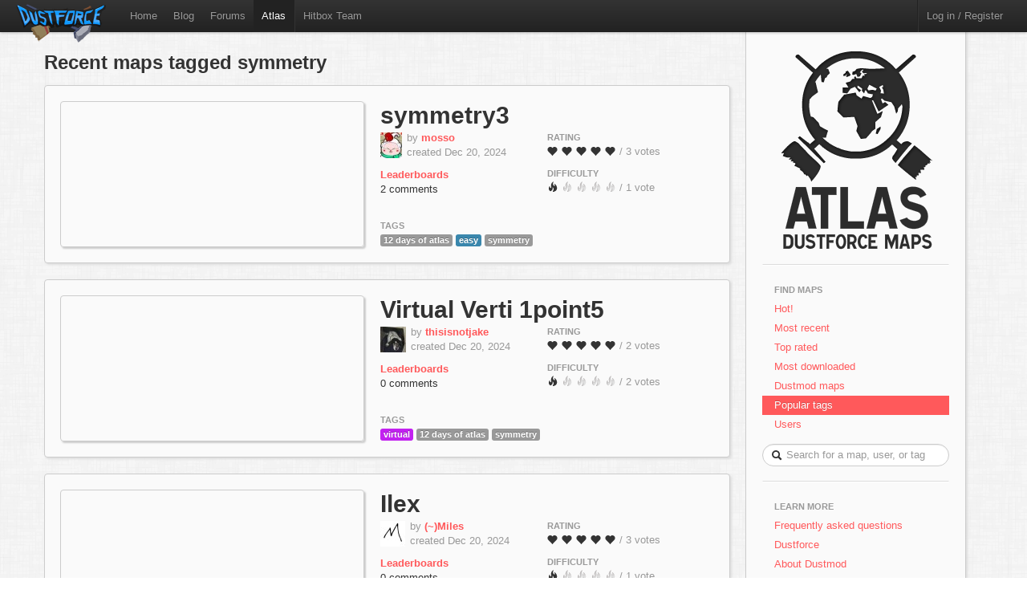

--- FILE ---
content_type: text/html; charset=utf-8
request_url: http://atlas.dustforce.com/tag/symmetry
body_size: 5626
content:
<!DOCTYPE HTML PUBLIC "-//W3C//DTD HTML 4.01 Transitional//EN" "http://www.w3.org/TR/html4/loose.dtd">
<HTML>
	<HEAD>
		<META HTTP-EQUIV="Content-type" CONTENT="text/html; charset=utf-8">
		<TITLE>Recent maps tagged symmetry - Atlas, the Dustforce map server</TITLE>
		 <link rel="alternate" href="http://feeds.feedburner.com/DustforceMaps" type="application/rss+xml" title="FeedBurner RSS Feed">
		<meta property="og:title" content="Atlas - the Dustforce map sharing server" >
		<meta property="og:description" content="Publish, share, and play custom maps for the indie game Dustforce." >
		<meta property="og:image" content="../qa-theme/Atlas/assets/img/" >
		<META NAME="description" CONTENT="Atlas is the official map server and mapping community for the game Dustforce.">
		<META NAME="keywords" CONTENT="Dustforce, indie game, maps, dustforce maps, dustforce mapping, dustforce wiki, hitbox, hitboxteam, hitbox team, map editor, dustforce map editor, indie games, dustforce community, atlas, dustforce atlas">
		<LINK REL="stylesheet" TYPE="text/css" HREF="../qa-theme/Atlas/assets/css/atlas.css?1.5">
		<LINK REL="stylesheet" TYPE="text/css" HREF="../qa-theme/Atlas/assets/css/bootstrap.css?1.5">
		<LINK REL="stylesheet" TYPE="text/css" HREF="../qa-theme/Atlas/assets/css/bootstrap-responsive.css?1.5">
		<LINK REL="next" HREF="../tag/symmetry?start=10">
		<SCRIPT TYPE="text/javascript"><!--
		var qa_root='..\/';
		var qa_request='tag\/symmetry';
		//--></SCRIPT>
		<SCRIPT SRC="../qa-content/jquery-1.7.1.min.js" TYPE="text/javascript"></SCRIPT>
		<SCRIPT SRC="../qa-content/qa-page.js?1.5" TYPE="text/javascript"></SCRIPT>
		<!-- The HTML5 shim, for IE6-8 support of HTML5 elements -->
		<!--[if lt IE 9]>
			<script src="http://html5shim.googlecode.com/svn/trunk/html5.js"></script>
		<![endif]-->
		<script type="text/javascript">
						var _gaq = _gaq || [];
						_gaq.push(['_setAccount', 'UA-35043494-1']);
						_gaq.push(['_trackPageview']);
						(function() {
						var ga = document.createElement('script'); ga.type = 'text/javascript'; ga.async = true;
						ga.src = ('https:' == document.location.protocol ? 'https://ssl' : 'http://www') + '.google-analytics.com/ga.js';
						var s = document.getElementsByTagName('script')[0]; s.parentNode.insertBefore(ga, s);
						})();
						</script>
	</HEAD>
	<BODY>
			<div class="navbar navbar-fixed-top">
				<div class="navbar-inner">
					<div class="container-fluid navbar-custom">
						<a class="brand nav-custom-logo-size" href="http://atlas.dustforce.com/"><img class="nav-custom-logo" src="../qa-theme/Atlas/assets/img/logo-tiny.png"/></a>
						<ul class="nav nav-custom-z-top">
							<li><a href="http://dustforce.com">Home</a></li>
							<li><a href="http://hitboxteam.com">Blog</a></li>
							<li><a href="http://www.reddit.com/r/dustforce/">Forums</a></li>
														<li class="active"><a href="http://atlas.dustforce.com/">Atlas</a></li>
							<li class="divider-vertical"></li>
							<li id="hitboxteam-link"><a href="http://hitboxteam.com">Hitbox Team</a></li>
						</ul>
						<div class="nav-custom-name-area">
							<ul class="nav pull-right nav-custom-name-area-buffer">
								<li class="divider-vertical"></li>
											<li><a href="../login?to=tag%2Fsymmetry">Log in / Register</a></li>
									</ul>
						</div>
					</div>
				</div>
			</div>		<div class="main-area">
			<div class="content-area">
				<h2 class="list-header">Recent maps tagged symmetry</h2>
<div class="map map-page-list paper">				<div class="map-info">
					<h1><a class="dark-link" href="../13175/symmetry3">symmetry3</a></h1>
					<div class="map-info-stats">
						<div class="map-info-stats-left">
							<div class="name-area">
								<div class="pull-left avatar-main">
													<A HREF="../user/mosso" CLASS="qa-avatar-link"><IMG SRC="../?qa=image&qa_blobid=6194031906797532397&qa_size=32" WIDTH="27" HEIGHT="32" CLASS="qa-avatar-image"></A>
								</div>
								<div class="pull-left">
									<span class="muted">by </span><strong><a href="http://atlas.dustforce.com/../user/mosso">mosso</a></strong>
									<br/><span class="muted">created Dec 20, 2024</span>
								</div>
								<div style="clear:both;"></div>
							</div>
													<a href="http://dustkid.com/level/symmetry3-13175"><b>Leaderboards</b></a>
							<br/>
							<a class="dark-link" href="../13175/symmetry3">2 comments</a>						</div>
						<div class="map-info-stats-right">
							<p>
								<span class="subtle-header">Rating</span>
								<br/>
								<span id="vote_r13175" class="rating-slider rating-quality pointer  score-5 state-3 user-vote-0 vote-count-3 total-15" title="Score: 5.00">
									<i class="rater rating-1 icon-heart"></i>
									<i class="rater rating-2 icon-heart"></i>
									<i class="rater rating-3 icon-heart"></i>
									<i class="rater rating-4 icon-heart"></i>
									<i class="rater rating-5 icon-heart"></i>
								</span>
								<span class="muted vote-count-label">/ 3 votes </span>
							</p>
							<p>
								<span class="subtle-header">Difficulty</span>
								<br/>
								<span id="vote_d13175" class="rating-slider rating-difficulty pointer  score-1 state-3 user-vote-0 vote-count-1 total-1" title="Score: 1.00">
									<i class="rater rating-1 icon-fire"></i>
									<i class="rater rating-2 icon-fire fire-dull"></i>
									<i class="rater rating-3 icon-fire fire-dull"></i>
									<i class="rater rating-4 icon-fire fire-dull"></i>
									<i class="rater rating-5 icon-fire fire-dull"></i>
								</span>
								<span class="muted vote-count-label">/ 1 vote </span>
							</p>
						</div>
					</div>
					<div class="tag-area">
					<div class="subtle-header">Tags</div>
						<a title="find more maps with the tag '12 days of atlas'" href="../tag/12-days-of-atlas"><span class="label label-normal">12 days of atlas</span></a>
						<a title="find more maps with the tag 'easy'" href="../tag/easy"><span class="label label-blue">easy</span></a>
						<a title="find more maps with the tag 'symmetry'" href="../tag/symmetry"><span class="label label-normal">symmetry</span></a>
											</div>
				</div>
				<div class="map-image-holder">
					<div id="symmetry3" class="map-image" style="background-image:url('http://atlas.dustforce.com/gi/maps/symmetry3-13175.png')">						<div class="map-overlay map-overlay-container">
							<div class="map-overlay map-overlay-fade"></div>
							<div class="map-overlay map-overlay-info centered">
								<h1 class="light-text map-overlay-installer-header">Map auto-installer <abbr class="map-help" title="If you have Dustforce installed, the map will automatically be downloaded and installed to the map directory.">?</abbr></h1>
								<div class="install-button-area overlay">
									<a href="dustforce://install/13175/symmetry3" class="btn btn-primary btn-large" title="Click to download and install this map in the background">
										<i class="icon icon-white icon-download nudge-down"></i> Install only
									</a>
									<a href="dustforce://installPlay/13175/symmetry3" class="btn btn-primary btn-large" title="Click to launch Dustforce and play this map">
										<i class="icon icon-white icon-share-alt"></i> Install and play
									</a>
								</div>
								<span class="muted">45 downloads</span>
							</div>
						</div>					</div>
				</div>
			</div><div class="map map-page-list paper">				<div class="map-info">
					<h1><a class="dark-link" href="../13174/virtual-verti-1point5">Virtual Verti 1point5</a></h1>
					<div class="map-info-stats">
						<div class="map-info-stats-left">
							<div class="name-area">
								<div class="pull-left avatar-main">
													<A HREF="../user/thisisnotjake" CLASS="qa-avatar-link"><IMG SRC="../?qa=image&qa_blobid=5756282336039786767&qa_size=32" WIDTH="32" HEIGHT="32" CLASS="qa-avatar-image"></A>
								</div>
								<div class="pull-left">
									<span class="muted">by </span><strong><a href="http://atlas.dustforce.com/../user/thisisnotjake">thisisnotjake</a></strong>
									<br/><span class="muted">created Dec 20, 2024</span>
								</div>
								<div style="clear:both;"></div>
							</div>
													<a href="http://dustkid.com/level/Virtual-Verti-1point5-13174"><b>Leaderboards</b></a>
							<br/>
							<a class="dark-link" href="../13174/virtual-verti-1point5">0 comments</a>						</div>
						<div class="map-info-stats-right">
							<p>
								<span class="subtle-header">Rating</span>
								<br/>
								<span id="vote_r13174" class="rating-slider rating-quality pointer  score-4.5 state-3 user-vote-0 vote-count-2 total-9" title="Score: 4.50">
									<i class="rater rating-1 icon-heart"></i>
									<i class="rater rating-2 icon-heart"></i>
									<i class="rater rating-3 icon-heart"></i>
									<i class="rater rating-4 icon-heart"></i>
									<i class="rater rating-5 icon-heart"></i>
								</span>
								<span class="muted vote-count-label">/ 2 votes </span>
							</p>
							<p>
								<span class="subtle-header">Difficulty</span>
								<br/>
								<span id="vote_d13174" class="rating-slider rating-difficulty pointer  score-1 state-3 user-vote-0 vote-count-2 total-2" title="Score: 1.00">
									<i class="rater rating-1 icon-fire"></i>
									<i class="rater rating-2 icon-fire fire-dull"></i>
									<i class="rater rating-3 icon-fire fire-dull"></i>
									<i class="rater rating-4 icon-fire fire-dull"></i>
									<i class="rater rating-5 icon-fire fire-dull"></i>
								</span>
								<span class="muted vote-count-label">/ 2 votes </span>
							</p>
						</div>
					</div>
					<div class="tag-area">
					<div class="subtle-header">Tags</div>
						<a title="find more maps with the tag 'virtual'" href="../tag/virtual"><span class="label label-virtual">virtual</span></a>
						<a title="find more maps with the tag '12 days of atlas'" href="../tag/12-days-of-atlas"><span class="label label-normal">12 days of atlas</span></a>
						<a title="find more maps with the tag 'symmetry'" href="../tag/symmetry"><span class="label label-normal">symmetry</span></a>
											</div>
				</div>
				<div class="map-image-holder">
					<div id="virtualverti1point5" class="map-image" style="background-image:url('http://atlas.dustforce.com/gi/maps/Virtual-Verti-1point5-13174.png')">						<div class="map-overlay map-overlay-container">
							<div class="map-overlay map-overlay-fade"></div>
							<div class="map-overlay map-overlay-info centered">
								<h1 class="light-text map-overlay-installer-header">Map auto-installer <abbr class="map-help" title="If you have Dustforce installed, the map will automatically be downloaded and installed to the map directory.">?</abbr></h1>
								<div class="install-button-area overlay">
									<a href="dustforce://install/13174/Virtual-Verti-1point5" class="btn btn-primary btn-large" title="Click to download and install this map in the background">
										<i class="icon icon-white icon-download nudge-down"></i> Install only
									</a>
									<a href="dustforce://installPlay/13174/Virtual-Verti-1point5" class="btn btn-primary btn-large" title="Click to launch Dustforce and play this map">
										<i class="icon icon-white icon-share-alt"></i> Install and play
									</a>
								</div>
								<span class="muted">61 downloads</span>
							</div>
						</div>					</div>
				</div>
			</div><div class="map map-page-list paper">				<div class="map-info">
					<h1><a class="dark-link" href="../13172/ilex">Ilex</a></h1>
					<div class="map-info-stats">
						<div class="map-info-stats-left">
							<div class="name-area">
								<div class="pull-left avatar-main">
													<A HREF="../user/%28%7E%29Miles" CLASS="qa-avatar-link"><IMG SRC="../?qa=image&qa_blobid=9142645638762835297&qa_size=32" WIDTH="31" HEIGHT="32" CLASS="qa-avatar-image"></A>
								</div>
								<div class="pull-left">
									<span class="muted">by </span><strong><a href="http://atlas.dustforce.com/../user/%28%7E%29Miles">(~)Miles</a></strong>
									<br/><span class="muted">created Dec 20, 2024</span>
								</div>
								<div style="clear:both;"></div>
							</div>
													<a href="http://dustkid.com/level/Ilex-13172"><b>Leaderboards</b></a>
							<br/>
							<a class="dark-link" href="../13172/ilex">0 comments</a>						</div>
						<div class="map-info-stats-right">
							<p>
								<span class="subtle-header">Rating</span>
								<br/>
								<span id="vote_r13172" class="rating-slider rating-quality pointer  score-5 state-3 user-vote-0 vote-count-3 total-15" title="Score: 5.00">
									<i class="rater rating-1 icon-heart"></i>
									<i class="rater rating-2 icon-heart"></i>
									<i class="rater rating-3 icon-heart"></i>
									<i class="rater rating-4 icon-heart"></i>
									<i class="rater rating-5 icon-heart"></i>
								</span>
								<span class="muted vote-count-label">/ 3 votes </span>
							</p>
							<p>
								<span class="subtle-header">Difficulty</span>
								<br/>
								<span id="vote_d13172" class="rating-slider rating-difficulty pointer  score-1 state-3 user-vote-0 vote-count-1 total-1" title="Score: 1.00">
									<i class="rater rating-1 icon-fire"></i>
									<i class="rater rating-2 icon-fire fire-dull"></i>
									<i class="rater rating-3 icon-fire fire-dull"></i>
									<i class="rater rating-4 icon-fire fire-dull"></i>
									<i class="rater rating-5 icon-fire fire-dull"></i>
								</span>
								<span class="muted vote-count-label">/ 1 vote </span>
							</p>
						</div>
					</div>
					<div class="tag-area">
					<div class="subtle-header">Tags</div>
						<a title="find more maps with the tag '12 days of atlas'" href="../tag/12-days-of-atlas"><span class="label label-normal">12 days of atlas</span></a>
						<a title="find more maps with the tag 'symmetry'" href="../tag/symmetry"><span class="label label-normal">symmetry</span></a>
						<a title="find more maps with the tag 'dustmod'" href="../tag/dustmod"><span class="label label-dustmod">dustmod</span></a>
						<a title="find more maps with the tag 'easy'" href="../tag/easy"><span class="label label-blue">easy</span></a>
						<a title="find more maps with the tag 'short'" href="../tag/short"><span class="label label-short">short</span></a>
											</div>
				</div>
				<div class="map-image-holder">
					<div id="ilex" class="map-image" style="background-image:url('http://atlas.dustforce.com/gi/maps/Ilex-13172.png')">						<div class="map-overlay map-overlay-container">
							<div class="map-overlay map-overlay-fade"></div>
							<div class="map-overlay map-overlay-info centered">
								<h1 class="light-text map-overlay-installer-header">Map auto-installer <abbr class="map-help" title="If you have Dustforce installed, the map will automatically be downloaded and installed to the map directory.">?</abbr></h1>
								<div class="install-button-area overlay">
									<a href="dustforce://install/13172/Ilex" class="btn btn-primary btn-large" title="Click to download and install this map in the background">
										<i class="icon icon-white icon-download nudge-down"></i> Install only
									</a>
									<a href="dustforce://installPlay/13172/Ilex" class="btn btn-primary btn-large" title="Click to launch Dustforce and play this map">
										<i class="icon icon-white icon-share-alt"></i> Install and play
									</a>
								</div>
								<span class="muted">56 downloads</span>
							</div>
						</div>					</div>
				</div>
			</div><div class="map map-page-list paper">				<div class="map-info">
					<h1><a class="dark-link" href="../13169/a-symmetry">A Symmetry</a></h1>
					<div class="map-info-stats">
						<div class="map-info-stats-left">
							<div class="name-area">
								<div class="pull-left avatar-main">
													<A HREF="../user/sheilalpoint" CLASS="qa-avatar-link"><IMG SRC="../?qa=image&qa_blobid=2022486589322092247&qa_size=32" WIDTH="31" HEIGHT="32" CLASS="qa-avatar-image"></A>
								</div>
								<div class="pull-left">
									<span class="muted">by </span><strong><a href="http://atlas.dustforce.com/../user/sheilalpoint">sheilalpoint</a></strong>
									<br/><span class="muted">created Dec 19, 2024</span>
								</div>
								<div style="clear:both;"></div>
							</div>
													<a href="http://dustkid.com/level/A-Symmetry-13169"><b>Leaderboards</b></a>
							<br/>
							<a class="dark-link" href="../13169/a-symmetry">3 comments</a>						</div>
						<div class="map-info-stats-right">
							<p>
								<span class="subtle-header">Rating</span>
								<br/>
								<span id="vote_r13169" class="rating-slider rating-quality pointer  score-5 state-3 user-vote-0 vote-count-2 total-10" title="Score: 5.00">
									<i class="rater rating-1 icon-heart"></i>
									<i class="rater rating-2 icon-heart"></i>
									<i class="rater rating-3 icon-heart"></i>
									<i class="rater rating-4 icon-heart"></i>
									<i class="rater rating-5 icon-heart"></i>
								</span>
								<span class="muted vote-count-label">/ 2 votes </span>
							</p>
							<p>
								<span class="subtle-header">Difficulty</span>
								<br/>
								<span id="vote_d13169" class="rating-slider rating-difficulty pointer  score-0 state-3 user-vote-0 vote-count-0 total-0" title="Score: 0.00">
									<i class="rater rating-1 icon-fire fire-dull"></i>
									<i class="rater rating-2 icon-fire fire-dull"></i>
									<i class="rater rating-3 icon-fire fire-dull"></i>
									<i class="rater rating-4 icon-fire fire-dull"></i>
									<i class="rater rating-5 icon-fire fire-dull"></i>
								</span>
								<span class="muted vote-count-label">/ 0 votes </span>
							</p>
						</div>
					</div>
					<div class="tag-area">
					<div class="subtle-header">Tags</div>
						<a title="find more maps with the tag '12 days of atlas'" href="../tag/12-days-of-atlas"><span class="label label-normal">12 days of atlas</span></a>
						<a title="find more maps with the tag 'medium'" href="../tag/medium"><span class="label label-orange">medium</span></a>
						<a title="find more maps with the tag 'mansion'" href="../tag/mansion"><span class="label label-mansion">mansion</span></a>
						<a title="find more maps with the tag 'symmetry'" href="../tag/symmetry"><span class="label label-normal">symmetry</span></a>
						<a title="find more maps with the tag 'puzzle'" href="../tag/puzzle"><span class="label label-normal">puzzle</span></a>
						<a title="find more maps with the tag 'dustmod'" href="../tag/dustmod"><span class="label label-dustmod">dustmod</span></a>
											</div>
				</div>
				<div class="map-image-holder">
					<div id="asymmetry" class="map-image" style="background-image:url('http://atlas.dustforce.com/gi/maps/A-Symmetry-13169.png')">						<div class="map-overlay map-overlay-container">
							<div class="map-overlay map-overlay-fade"></div>
							<div class="map-overlay map-overlay-info centered">
								<h1 class="light-text map-overlay-installer-header">Map auto-installer <abbr class="map-help" title="If you have Dustforce installed, the map will automatically be downloaded and installed to the map directory.">?</abbr></h1>
								<div class="install-button-area overlay">
									<a href="dustforce://install/13169/A-Symmetry" class="btn btn-primary btn-large" title="Click to download and install this map in the background">
										<i class="icon icon-white icon-download nudge-down"></i> Install only
									</a>
									<a href="dustforce://installPlay/13169/A-Symmetry" class="btn btn-primary btn-large" title="Click to launch Dustforce and play this map">
										<i class="icon icon-white icon-share-alt"></i> Install and play
									</a>
								</div>
								<span class="muted">62 downloads</span>
							</div>
						</div>					</div>
				</div>
			</div><div class="map map-page-list paper">				<div class="map-info">
					<h1><a class="dark-link" href="../7374/4infinity">4Infinity</a></h1>
					<div class="map-info-stats">
						<div class="map-info-stats-left">
							<div class="name-area">
								<div class="pull-left avatar-main">
													<A HREF="../user/TwinkieSWF" CLASS="qa-avatar-link"><IMG SRC="../?qa=image&qa_blobid=6379335930251708963&qa_size=32" WIDTH="21" HEIGHT="32" CLASS="qa-avatar-image"></A>
								</div>
								<div class="pull-left">
									<span class="muted">by </span><strong><a href="http://atlas.dustforce.com/../user/TwinkieSWF">TwinkieSWF</a></strong>
									<br/><span class="muted">created Mar 9, 2017</span>
								</div>
								<div style="clear:both;"></div>
							</div>
													<a href="http://dustkid.com/level/4Infinity-7374"><b>Leaderboards</b></a>
							<br/>
							<a class="dark-link" href="../7374/4infinity">0 comments</a>						</div>
						<div class="map-info-stats-right">
							<p>
								<span class="subtle-header">Rating</span>
								<br/>
								<span id="vote_r7374" class="rating-slider rating-quality pointer  score-5 state-3 user-vote-0 vote-count-1 total-5" title="Score: 5.00">
									<i class="rater rating-1 icon-heart"></i>
									<i class="rater rating-2 icon-heart"></i>
									<i class="rater rating-3 icon-heart"></i>
									<i class="rater rating-4 icon-heart"></i>
									<i class="rater rating-5 icon-heart"></i>
								</span>
								<span class="muted vote-count-label">/ 1 vote </span>
							</p>
							<p>
								<span class="subtle-header">Difficulty</span>
								<br/>
								<span id="vote_d7374" class="rating-slider rating-difficulty pointer  score-0 state-3 user-vote-0 vote-count-0 total-0" title="Score: 0.00">
									<i class="rater rating-1 icon-fire fire-dull"></i>
									<i class="rater rating-2 icon-fire fire-dull"></i>
									<i class="rater rating-3 icon-fire fire-dull"></i>
									<i class="rater rating-4 icon-fire fire-dull"></i>
									<i class="rater rating-5 icon-fire fire-dull"></i>
								</span>
								<span class="muted vote-count-label">/ 0 votes </span>
							</p>
						</div>
					</div>
					<div class="tag-area">
					<div class="subtle-header">Tags</div>
						<a title="find more maps with the tag 'lab'" href="../tag/lab"><span class="label label-lab">lab</span></a>
						<a title="find more maps with the tag 'laboratory'" href="../tag/laboratory"><span class="label label-lab">laboratory</span></a>
						<a title="find more maps with the tag 'medium'" href="../tag/medium"><span class="label label-orange">medium</span></a>
						<a title="find more maps with the tag 'hard'" href="../tag/hard"><span class="label label-red">hard</span></a>
						<a title="find more maps with the tag 'co op'" href="../tag/co-op"><span class="label label-normal">co op</span></a>
						<a title="find more maps with the tag 'multiplayer'" href="../tag/multiplayer"><span class="label label-multi">multiplayer</span></a>
						<a title="find more maps with the tag 'two player'" href="../tag/two-player"><span class="label label-normal">two player</span></a>
						<a title="find more maps with the tag 'dustmod'" href="../tag/dustmod"><span class="label label-dustmod">dustmod</span></a>
						<a title="find more maps with the tag 'space'" href="../tag/space"><span class="label label-normal">space</span></a>
						<a title="find more maps with the tag 'symmetry'" href="../tag/symmetry"><span class="label label-normal">symmetry</span></a>
						<a title="find more maps with the tag 'symmetrical'" href="../tag/symmetrical"><span class="label label-normal">symmetrical</span></a>
						<a title="find more maps with the tag 'secrets'" href="../tag/secrets"><span class="label label-normal">secrets</span></a>
						<a title="find more maps with the tag 'apples'" href="../tag/apples"><span class="label label-normal">apples</span></a>
											</div>
				</div>
				<div class="map-image-holder">
					<div id="4infinity" class="map-image" style="background-image:url('http://atlas.dustforce.com/gi/maps/4Infinity-7374.png')">						<div class="map-overlay map-overlay-container">
							<div class="map-overlay map-overlay-fade"></div>
							<div class="map-overlay map-overlay-info centered">
								<h1 class="light-text map-overlay-installer-header">Map auto-installer <abbr class="map-help" title="If you have Dustforce installed, the map will automatically be downloaded and installed to the map directory.">?</abbr></h1>
								<div class="install-button-area overlay">
									<a href="dustforce://install/7374/4Infinity" class="btn btn-primary btn-large" title="Click to download and install this map in the background">
										<i class="icon icon-white icon-download nudge-down"></i> Install only
									</a>
									<a href="dustforce://installPlay/7374/4Infinity" class="btn btn-primary btn-large" title="Click to launch Dustforce and play this map">
										<i class="icon icon-white icon-share-alt"></i> Install and play
									</a>
								</div>
								<span class="muted">809 downloads</span>
							</div>
						</div>					</div>
				</div>
			</div><div class="map map-page-list paper">				<div class="map-info">
					<h1><a class="dark-link" href="../6948/morning-dew">Morning Dew</a></h1>
					<div class="map-info-stats">
						<div class="map-info-stats-left">
							<div class="name-area">
								<div class="pull-left avatar-main">
													<A HREF="../user/Leap" CLASS="qa-avatar-link"><IMG SRC="../?qa=image&qa_blobid=11571378316876584014&qa_size=32" WIDTH="32" HEIGHT="24" CLASS="qa-avatar-image"></A>
								</div>
								<div class="pull-left">
									<span class="muted">by </span><strong><a href="http://atlas.dustforce.com/../user/Leap">Leap</a></strong>
									<br/><span class="muted">created Nov 1, 2016</span>
								</div>
								<div style="clear:both;"></div>
							</div>
													<a href="http://dustkid.com/level/Morning-Dew-6948"><b>Leaderboards</b></a>
							<br/>
							<a class="dark-link" href="../6948/morning-dew">1 comment</a>						</div>
						<div class="map-info-stats-right">
							<p>
								<span class="subtle-header">Rating</span>
								<br/>
								<span id="vote_r6948" class="rating-slider rating-quality pointer  score-4.75 state-3 user-vote-0 vote-count-4 total-19" title="Score: 4.75">
									<i class="rater rating-1 icon-heart"></i>
									<i class="rater rating-2 icon-heart"></i>
									<i class="rater rating-3 icon-heart"></i>
									<i class="rater rating-4 icon-heart"></i>
									<i class="rater rating-5 icon-heart"></i>
								</span>
								<span class="muted vote-count-label">/ 4 votes </span>
							</p>
							<p>
								<span class="subtle-header">Difficulty</span>
								<br/>
								<span id="vote_d6948" class="rating-slider rating-difficulty pointer  score-2 state-3 user-vote-0 vote-count-2 total-4" title="Score: 2.00">
									<i class="rater rating-1 icon-fire"></i>
									<i class="rater rating-2 icon-fire"></i>
									<i class="rater rating-3 icon-fire fire-dull"></i>
									<i class="rater rating-4 icon-fire fire-dull"></i>
									<i class="rater rating-5 icon-fire fire-dull"></i>
								</span>
								<span class="muted vote-count-label">/ 2 votes </span>
							</p>
						</div>
					</div>
					<div class="tag-area">
					<div class="subtle-header">Tags</div>
						<a title="find more maps with the tag 'short'" href="../tag/short"><span class="label label-short">short</span></a>
						<a title="find more maps with the tag 'medium'" href="../tag/medium"><span class="label label-orange">medium</span></a>
						<a title="find more maps with the tag 'arena'" href="../tag/arena"><span class="label label-normal">arena</span></a>
						<a title="find more maps with the tag 'porcupine'" href="../tag/porcupine"><span class="label label-normal">porcupine</span></a>
						<a title="find more maps with the tag 'loops'" href="../tag/loops"><span class="label label-normal">loops</span></a>
						<a title="find more maps with the tag 'ramen'" href="../tag/ramen"><span class="label label-normal">ramen</span></a>
						<a title="find more maps with the tag 'symmetry'" href="../tag/symmetry"><span class="label label-normal">symmetry</span></a>
						<a title="find more maps with the tag 'single screen'" href="../tag/single-screen"><span class="label label-normal">single screen</span></a>
						<a title="find more maps with the tag 'wild den'" href="../tag/wild-den"><span class="label label-normal">wild den</span></a>
						<a title="find more maps with the tag 'wannabe'" href="../tag/wannabe"><span class="label label-normal">wannabe</span></a>
											</div>
				</div>
				<div class="map-image-holder">
					<div id="morningdew" class="map-image" style="background-image:url('http://atlas.dustforce.com/gi/maps/Morning-Dew-6948.png')">						<div class="map-overlay map-overlay-container">
							<div class="map-overlay map-overlay-fade"></div>
							<div class="map-overlay map-overlay-info centered">
								<h1 class="light-text map-overlay-installer-header">Map auto-installer <abbr class="map-help" title="If you have Dustforce installed, the map will automatically be downloaded and installed to the map directory.">?</abbr></h1>
								<div class="install-button-area overlay">
									<a href="dustforce://install/6948/Morning-Dew" class="btn btn-primary btn-large" title="Click to download and install this map in the background">
										<i class="icon icon-white icon-download nudge-down"></i> Install only
									</a>
									<a href="dustforce://installPlay/6948/Morning-Dew" class="btn btn-primary btn-large" title="Click to launch Dustforce and play this map">
										<i class="icon icon-white icon-share-alt"></i> Install and play
									</a>
								</div>
								<span class="muted">3,591 downloads</span>
							</div>
						</div>					</div>
				</div>
			</div><div class="map map-page-list paper">				<div class="map-info">
					<h1><a class="dark-link" href="../5972/everybody-chill">Everybody Chill</a></h1>
					<div class="map-info-stats">
						<div class="map-info-stats-left">
							<div class="name-area">
								<div class="pull-left avatar-main">
													<A HREF="../user/Shin+Rekkoha" CLASS="qa-avatar-link"><IMG SRC="../?qa=image&qa_blobid=7583809467829041280&qa_size=32" WIDTH="31" HEIGHT="32" CLASS="qa-avatar-image"></A>
								</div>
								<div class="pull-left">
									<span class="muted">by </span><strong><a href="http://atlas.dustforce.com/../user/Shin+Rekkoha">Shin Rekkoha</a></strong>
									<br/><span class="muted">created Jan 3, 2016</span>
								</div>
								<div style="clear:both;"></div>
							</div>
													<a href="http://dustkid.com/level/Everybody-Chill-5972"><b>Leaderboards</b></a>
							<br/>
							<a class="dark-link" href="../5972/everybody-chill">3 comments</a>						</div>
						<div class="map-info-stats-right">
							<p>
								<span class="subtle-header">Rating</span>
								<br/>
								<span id="vote_r5972" class="rating-slider rating-quality pointer  score-4 state-3 user-vote-0 vote-count-15 total-60" title="Score: 4.00">
									<i class="rater rating-1 icon-heart"></i>
									<i class="rater rating-2 icon-heart"></i>
									<i class="rater rating-3 icon-heart"></i>
									<i class="rater rating-4 icon-heart"></i>
									<i class="rater rating-5 icon-heart heart-dull"></i>
								</span>
								<span class="muted vote-count-label">/ 15 votes </span>
							</p>
							<p>
								<span class="subtle-header">Difficulty</span>
								<br/>
								<span id="vote_d5972" class="rating-slider rating-difficulty pointer  score-1.6 state-3 user-vote-0 vote-count-5 total-8" title="Score: 1.60">
									<i class="rater rating-1 icon-fire"></i>
									<i class="rater rating-2 icon-fire"></i>
									<i class="rater rating-3 icon-fire fire-dull"></i>
									<i class="rater rating-4 icon-fire fire-dull"></i>
									<i class="rater rating-5 icon-fire fire-dull"></i>
								</span>
								<span class="muted vote-count-label">/ 5 votes </span>
							</p>
						</div>
					</div>
					<div class="tag-area">
					<div class="subtle-header">Tags</div>
						<a title="find more maps with the tag 'virtual'" href="../tag/virtual"><span class="label label-virtual">virtual</span></a>
						<a title="find more maps with the tag 'easy'" href="../tag/easy"><span class="label label-blue">easy</span></a>
						<a title="find more maps with the tag 'ice'" href="../tag/ice"><span class="label label-normal">ice</span></a>
						<a title="find more maps with the tag 'symmetry'" href="../tag/symmetry"><span class="label label-normal">symmetry</span></a>
						<a title="find more maps with the tag 'happy holidays'" href="../tag/happy-holidays"><span class="label label-normal">happy holidays</span></a>
						<a title="find more maps with the tag 'dont eat yellow snow'" href="../tag/dont-eat-yellow-snow"><span class="label label-normal">dont eat yellow snow</span></a>
											</div>
				</div>
				<div class="map-image-holder">
					<div id="everybodychill" class="map-image" style="background-image:url('http://atlas.dustforce.com/gi/maps/Everybody-Chill-5972.png')">						<div class="map-overlay map-overlay-container">
							<div class="map-overlay map-overlay-fade"></div>
							<div class="map-overlay map-overlay-info centered">
								<h1 class="light-text map-overlay-installer-header">Map auto-installer <abbr class="map-help" title="If you have Dustforce installed, the map will automatically be downloaded and installed to the map directory.">?</abbr></h1>
								<div class="install-button-area overlay">
									<a href="dustforce://install/5972/Everybody-Chill" class="btn btn-primary btn-large" title="Click to download and install this map in the background">
										<i class="icon icon-white icon-download nudge-down"></i> Install only
									</a>
									<a href="dustforce://installPlay/5972/Everybody-Chill" class="btn btn-primary btn-large" title="Click to launch Dustforce and play this map">
										<i class="icon icon-white icon-share-alt"></i> Install and play
									</a>
								</div>
								<span class="muted">847 downloads</span>
							</div>
						</div>					</div>
				</div>
			</div><div class="map map-page-list paper">				<div class="map-info">
					<h1><a class="dark-link" href="../4345/frame-tie">Frame Tie</a></h1>
					<div class="map-info-stats">
						<div class="map-info-stats-left">
							<div class="name-area">
								<div class="pull-left avatar-main">
													<A HREF="../user/Shin+Rekkoha" CLASS="qa-avatar-link"><IMG SRC="../?qa=image&qa_blobid=7583809467829041280&qa_size=32" WIDTH="31" HEIGHT="32" CLASS="qa-avatar-image"></A>
								</div>
								<div class="pull-left">
									<span class="muted">by </span><strong><a href="http://atlas.dustforce.com/../user/Shin+Rekkoha">Shin Rekkoha</a></strong>
									<br/><span class="muted">created Nov 13, 2014</span>
								</div>
								<div style="clear:both;"></div>
							</div>
													<a href="http://dustkid.com/level/Frame-Tie-4345"><b>Leaderboards</b></a>
							<br/>
							<a class="dark-link" href="../4345/frame-tie">9 comments</a>						</div>
						<div class="map-info-stats-right">
							<p>
								<span class="subtle-header">Rating</span>
								<br/>
								<span id="vote_r4345" class="rating-slider rating-quality pointer  score-3.1351351351351 state-3 user-vote-0 vote-count-37 total-116" title="Score: 3.14">
									<i class="rater rating-1 icon-heart"></i>
									<i class="rater rating-2 icon-heart"></i>
									<i class="rater rating-3 icon-heart"></i>
									<i class="rater rating-4 icon-heart heart-dull"></i>
									<i class="rater rating-5 icon-heart heart-dull"></i>
								</span>
								<span class="muted vote-count-label">/ 37 votes </span>
							</p>
							<p>
								<span class="subtle-header">Difficulty</span>
								<br/>
								<span id="vote_d4345" class="rating-slider rating-difficulty pointer  score-1.8 state-3 user-vote-0 vote-count-10 total-18" title="Score: 1.80">
									<i class="rater rating-1 icon-fire"></i>
									<i class="rater rating-2 icon-fire"></i>
									<i class="rater rating-3 icon-fire fire-dull"></i>
									<i class="rater rating-4 icon-fire fire-dull"></i>
									<i class="rater rating-5 icon-fire fire-dull"></i>
								</span>
								<span class="muted vote-count-label">/ 10 votes </span>
							</p>
						</div>
					</div>
					<div class="tag-area">
					<div class="subtle-header">Tags</div>
						<a title="find more maps with the tag 'virtual'" href="../tag/virtual"><span class="label label-virtual">virtual</span></a>
						<a title="find more maps with the tag 'easy'" href="../tag/easy"><span class="label label-blue">easy</span></a>
						<a title="find more maps with the tag 'short'" href="../tag/short"><span class="label label-short">short</span></a>
						<a title="find more maps with the tag 'dustman'" href="../tag/dustman"><span class="label label-normal">dustman</span></a>
						<a title="find more maps with the tag 'single screen'" href="../tag/single-screen"><span class="label label-normal">single screen</span></a>
						<a title="find more maps with the tag 'symmetry'" href="../tag/symmetry"><span class="label label-normal">symmetry</span></a>
						<a title="find more maps with the tag 'save the frames'" href="../tag/save-the-frames"><span class="label label-normal">save the frames</span></a>
						<a title="find more maps with the tag 'dustforce assemble'" href="../tag/dustforce-assemble"><span class="label label-normal">dustforce assemble</span></a>
						<a title="find more maps with the tag 'have you tried getting good'" href="../tag/have-you-tried-getting-good"><span class="label label-normal">have you tried getting good</span></a>
											</div>
				</div>
				<div class="map-image-holder">
					<div id="frametie" class="map-image" style="background-image:url('http://atlas.dustforce.com/gi/maps/Frame-Tie-4345.png')">						<div class="map-overlay map-overlay-container">
							<div class="map-overlay map-overlay-fade"></div>
							<div class="map-overlay map-overlay-info centered">
								<h1 class="light-text map-overlay-installer-header">Map auto-installer <abbr class="map-help" title="If you have Dustforce installed, the map will automatically be downloaded and installed to the map directory.">?</abbr></h1>
								<div class="install-button-area overlay">
									<a href="dustforce://install/4345/Frame-Tie" class="btn btn-primary btn-large" title="Click to download and install this map in the background">
										<i class="icon icon-white icon-download nudge-down"></i> Install only
									</a>
									<a href="dustforce://installPlay/4345/Frame-Tie" class="btn btn-primary btn-large" title="Click to launch Dustforce and play this map">
										<i class="icon icon-white icon-share-alt"></i> Install and play
									</a>
								</div>
								<span class="muted">972 downloads</span>
							</div>
						</div>					</div>
				</div>
			</div><div class="map map-page-list paper">				<div class="map-info">
					<h1><a class="dark-link" href="../3578/byzantium">Byzantium</a></h1>
					<div class="map-info-stats">
						<div class="map-info-stats-left">
							<div class="name-area">
								<div class="pull-left avatar-main">
													<A HREF="../user/Sir+Useless" CLASS="qa-avatar-link"><IMG SRC="http://www.gravatar.com/avatar/6bd33a3b6d4a26649794e205c97fe38e?s=32" WIDTH="32" HEIGHT="32" CLASS="qa-avatar-image"></A>
								</div>
								<div class="pull-left">
									<span class="muted">by </span><strong><a href="http://atlas.dustforce.com/../user/Sir+Useless">Sir Useless</a></strong>
									<br/><span class="muted">created Aug 12, 2014</span>
								</div>
								<div style="clear:both;"></div>
							</div>
													<a href="http://dustkid.com/level/Byzantium-3578"><b>Leaderboards</b></a>
							<br/>
							<a class="dark-link" href="../3578/byzantium">3 comments</a>						</div>
						<div class="map-info-stats-right">
							<p>
								<span class="subtle-header">Rating</span>
								<br/>
								<span id="vote_r3578" class="rating-slider rating-quality pointer  score-4 state-3 user-vote-0 vote-count-15 total-60" title="Score: 4.00">
									<i class="rater rating-1 icon-heart"></i>
									<i class="rater rating-2 icon-heart"></i>
									<i class="rater rating-3 icon-heart"></i>
									<i class="rater rating-4 icon-heart"></i>
									<i class="rater rating-5 icon-heart heart-dull"></i>
								</span>
								<span class="muted vote-count-label">/ 15 votes </span>
							</p>
							<p>
								<span class="subtle-header">Difficulty</span>
								<br/>
								<span id="vote_d3578" class="rating-slider rating-difficulty pointer  score-1.2 state-3 user-vote-0 vote-count-10 total-12" title="Score: 1.20">
									<i class="rater rating-1 icon-fire"></i>
									<i class="rater rating-2 icon-fire fire-dull"></i>
									<i class="rater rating-3 icon-fire fire-dull"></i>
									<i class="rater rating-4 icon-fire fire-dull"></i>
									<i class="rater rating-5 icon-fire fire-dull"></i>
								</span>
								<span class="muted vote-count-label">/ 10 votes </span>
							</p>
						</div>
					</div>
					<div class="tag-area">
					<div class="subtle-header">Tags</div>
						<a title="find more maps with the tag 'virtual'" href="../tag/virtual"><span class="label label-virtual">virtual</span></a>
						<a title="find more maps with the tag 'prisms'" href="../tag/prisms"><span class="label label-normal">prisms</span></a>
						<a title="find more maps with the tag 'spikes'" href="../tag/spikes"><span class="label label-light-red">spikes</span></a>
						<a title="find more maps with the tag 'short'" href="../tag/short"><span class="label label-short">short</span></a>
						<a title="find more maps with the tag 'symmetry'" href="../tag/symmetry"><span class="label label-normal">symmetry</span></a>
											</div>
				</div>
				<div class="map-image-holder">
					<div id="byzantium" class="map-image" style="background-image:url('http://atlas.dustforce.com/gi/maps/Byzantium-3578.png')">						<div class="map-overlay map-overlay-container">
							<div class="map-overlay map-overlay-fade"></div>
							<div class="map-overlay map-overlay-info centered">
								<h1 class="light-text map-overlay-installer-header">Map auto-installer <abbr class="map-help" title="If you have Dustforce installed, the map will automatically be downloaded and installed to the map directory.">?</abbr></h1>
								<div class="install-button-area overlay">
									<a href="dustforce://install/3578/Byzantium" class="btn btn-primary btn-large" title="Click to download and install this map in the background">
										<i class="icon icon-white icon-download nudge-down"></i> Install only
									</a>
									<a href="dustforce://installPlay/3578/Byzantium" class="btn btn-primary btn-large" title="Click to launch Dustforce and play this map">
										<i class="icon icon-white icon-share-alt"></i> Install and play
									</a>
								</div>
								<span class="muted">710 downloads</span>
							</div>
						</div>					</div>
				</div>
			</div><div class="map map-page-list paper">				<div class="map-info">
					<h1><a class="dark-link" href="../3413/mirrorlab">MirrorLab</a></h1>
					<div class="map-info-stats">
						<div class="map-info-stats-left">
							<div class="name-area">
								<div class="pull-left avatar-main">
													<A HREF="../user/DustCreep" CLASS="qa-avatar-link"><IMG SRC="../?qa=image&qa_blobid=11889529857477444180&qa_size=32" WIDTH="32" HEIGHT="22" CLASS="qa-avatar-image"></A>
								</div>
								<div class="pull-left">
									<span class="muted">by </span><strong><a href="http://atlas.dustforce.com/../user/DustCreep">DustCreep</a></strong>
									<br/><span class="muted">created Jul 20, 2014</span>
								</div>
								<div style="clear:both;"></div>
							</div>
													<a href="http://dustkid.com/level/MirrorLab-3413"><b>Leaderboards</b></a>
							<br/>
							<a class="dark-link" href="../3413/mirrorlab">6 comments</a>						</div>
						<div class="map-info-stats-right">
							<p>
								<span class="subtle-header">Rating</span>
								<br/>
								<span id="vote_r3413" class="rating-slider rating-quality pointer  score-3.75 state-3 user-vote-0 vote-count-8 total-30" title="Score: 3.75">
									<i class="rater rating-1 icon-heart"></i>
									<i class="rater rating-2 icon-heart"></i>
									<i class="rater rating-3 icon-heart"></i>
									<i class="rater rating-4 icon-heart"></i>
									<i class="rater rating-5 icon-heart heart-dull"></i>
								</span>
								<span class="muted vote-count-label">/ 8 votes </span>
							</p>
							<p>
								<span class="subtle-header">Difficulty</span>
								<br/>
								<span id="vote_d3413" class="rating-slider rating-difficulty pointer  score-3.3333333333333 state-3 user-vote-0 vote-count-3 total-10" title="Score: 3.33">
									<i class="rater rating-1 icon-fire"></i>
									<i class="rater rating-2 icon-fire"></i>
									<i class="rater rating-3 icon-fire"></i>
									<i class="rater rating-4 icon-fire fire-dull"></i>
									<i class="rater rating-5 icon-fire fire-dull"></i>
								</span>
								<span class="muted vote-count-label">/ 3 votes </span>
							</p>
						</div>
					</div>
					<div class="tag-area">
					<div class="subtle-header">Tags</div>
						<a title="find more maps with the tag 'slopes'" href="../tag/slopes"><span class="label label-normal">slopes</span></a>
						<a title="find more maps with the tag 'laboratory'" href="../tag/laboratory"><span class="label label-lab">laboratory</span></a>
						<a title="find more maps with the tag 'dash'" href="../tag/dash"><span class="label label-normal">dash</span></a>
						<a title="find more maps with the tag 'symmetry'" href="../tag/symmetry"><span class="label label-normal">symmetry</span></a>
											</div>
				</div>
				<div class="map-image-holder">
					<div id="mirrorlab" class="map-image" style="background-image:url('http://atlas.dustforce.com/gi/maps/MirrorLab-3413.png')">						<div class="map-overlay map-overlay-container">
							<div class="map-overlay map-overlay-fade"></div>
							<div class="map-overlay map-overlay-info centered">
								<h1 class="light-text map-overlay-installer-header">Map auto-installer <abbr class="map-help" title="If you have Dustforce installed, the map will automatically be downloaded and installed to the map directory.">?</abbr></h1>
								<div class="install-button-area overlay">
									<a href="dustforce://install/3413/MirrorLab" class="btn btn-primary btn-large" title="Click to download and install this map in the background">
										<i class="icon icon-white icon-download nudge-down"></i> Install only
									</a>
									<a href="dustforce://installPlay/3413/MirrorLab" class="btn btn-primary btn-large" title="Click to launch Dustforce and play this map">
										<i class="icon icon-white icon-share-alt"></i> Install and play
									</a>
								</div>
								<span class="muted">752 downloads</span>
							</div>
						</div>					</div>
				</div>
			</div><div class="map-footer">
						<div class="pagination centered">
											<DIV CLASS="qa-page-links">
					<UL CLASS="qa-page-links-list paper-footer">
						<LI CLASS="qa-page-links-item active">
							<A CLASS="qa-page-link">1</A>
						</LI>
						<LI CLASS="qa-page-links-item">
							<A HREF="../tag/symmetry?start=10" CLASS="qa-page-link">2</A>
						</LI>
						<LI CLASS="qa-page-links-item">
							<A HREF="../tag/symmetry?start=10" CLASS="qa-page-next">next &raquo;</A>
						</LI>
					</UL>
					<DIV CLASS="qa-page-links-clear">
					</DIV>
				</DIV>
						</div>
					</div>			</div>
				<div class="sidebar-custom">
					<div class="sidebar-custom-fixed paper">
						<div class="sidebar-nav sidebar-custom-inside">
							<a class="normal-text" href="http://atlas.dustforce.com/">
								<div class="centered">
									<img src="../qa-theme/Atlas/assets/img/world.png"/>
																										</div>
							</a>
							<hr />
							<ul class="nav nav-list">
								<li class="nav-header">Find Maps</li>
								<li>
									<a href="../hot">Hot!</a>
								</li>
								<li>
									<a href="../maps">Most recent</a>
								</li>
								<li>
									<a href="../maps?sort=votes">Top rated</a>
								</li>
								<li>
									<a href="../maps?sort=downloads">Most downloaded</a>
								</li>
								<li>
									<a href="../tag/dustmod">Dustmod maps</a>
								</li>
								<li class="active">
									<a href="../tags">Popular tags</a>
								</li>
								<li>
									<a href="../users">Users</a>
								</li>
							</ul>			<DIV CLASS="qa-search">
				<FORM METHOD="GET" ACTION="../search" class="form-search form-search-custom">
					
					<INPUT NAME="q" class="search-query search-query-custom" placeholder="Search for a map, user, or tag" CLASS="qa-search-field">
					<div class="icon-search"></div>
					<INPUT TYPE="submit" VALUE="Search" CLASS="qa-search-button">
				</FORM>
			</DIV>
							<hr />
							<ul class="nav nav-list">
								<li class="nav-header">Learn More</li>
								<li>
									<a href="http://atlas.dustforce.com/faq">Frequently asked questions</a>
								</li>
								<li>
									<a href="http://dustforce.com">Dustforce</a>
								</li>
								<li>
									<a href="https://dustkidblog.wordpress.com/2016/11/19/dustmod-has-updated/">About Dustmod</a>
								</li>
								<li>
									<a href="http://hitboxteam.com">Hitbox Team blog</a>
								</li>
								<li>
									<a href="http://hitboxteam.com/about">About us</a>
								</li>
								<li>
									<a href="http://feeds.feedburner.com/DustforceMaps" rel="alternate" type="application/rss+xml">New map feed &nbsp;<img src="http://www.feedburner.com/fb/images/pub/feed-icon16x16.png" alt="" style=""/></a>
								</li>
							</ul>
						</div>
					</div>
				</div>		</div>
		<script>
			var Template = "tag";
			var Paths = {
			assets: "../qa-theme/Atlas/assets/",
			css: "../qa-theme/Atlas/assets/css/",
			js: "../qa-theme/Atlas/assets/js/",
			img: "../qa-theme/Atlas/assets/img/"
			};
		</script>
		<script src="../qa-theme/Atlas/assets/js/jquery-1.7.2.min.js"></script>
		<script src="../qa-theme/Atlas/assets/js/bootstrap.js"></script>
		<script src="../qa-theme/Atlas/assets/js/atlas.js"></script>
	</BODY>
</HTML>
